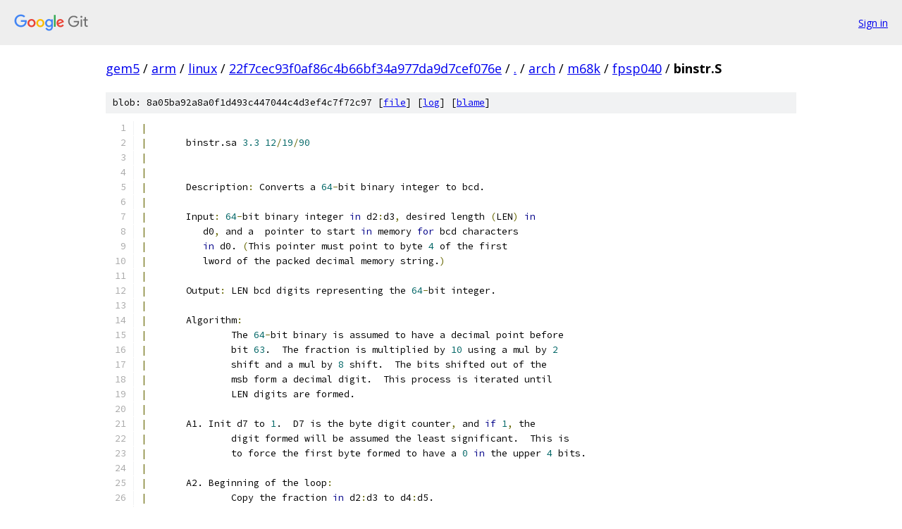

--- FILE ---
content_type: text/html; charset=utf-8
request_url: https://gem5.googlesource.com/arm/linux/+/22f7cec93f0af86c4b66bf34a977da9d7cef076e/arch/m68k/fpsp040/binstr.S
body_size: 4466
content:
<!DOCTYPE html><html lang="en"><head><meta charset="utf-8"><meta name="viewport" content="width=device-width, initial-scale=1"><title>arch/m68k/fpsp040/binstr.S - arm/linux - Git at Google</title><link rel="stylesheet" type="text/css" href="/+static/base.css"><link rel="stylesheet" type="text/css" href="/+static/prettify/prettify.css"><!-- default customHeadTagPart --></head><body class="Site"><header class="Site-header"><div class="Header"><a class="Header-image" href="/"><img src="//www.gstatic.com/images/branding/lockups/2x/lockup_git_color_108x24dp.png" width="108" height="24" alt="Google Git"></a><div class="Header-menu"> <a class="Header-menuItem" href="https://accounts.google.com/AccountChooser?faa=1&amp;continue=https://gem5.googlesource.com/login/arm/linux/%2B/22f7cec93f0af86c4b66bf34a977da9d7cef076e/arch/m68k/fpsp040/binstr.S">Sign in</a> </div></div></header><div class="Site-content"><div class="Container "><div class="Breadcrumbs"><a class="Breadcrumbs-crumb" href="/?format=HTML">gem5</a> / <a class="Breadcrumbs-crumb" href="/arm/">arm</a> / <a class="Breadcrumbs-crumb" href="/arm/linux/">linux</a> / <a class="Breadcrumbs-crumb" href="/arm/linux/+/22f7cec93f0af86c4b66bf34a977da9d7cef076e">22f7cec93f0af86c4b66bf34a977da9d7cef076e</a> / <a class="Breadcrumbs-crumb" href="/arm/linux/+/22f7cec93f0af86c4b66bf34a977da9d7cef076e/">.</a> / <a class="Breadcrumbs-crumb" href="/arm/linux/+/22f7cec93f0af86c4b66bf34a977da9d7cef076e/arch">arch</a> / <a class="Breadcrumbs-crumb" href="/arm/linux/+/22f7cec93f0af86c4b66bf34a977da9d7cef076e/arch/m68k">m68k</a> / <a class="Breadcrumbs-crumb" href="/arm/linux/+/22f7cec93f0af86c4b66bf34a977da9d7cef076e/arch/m68k/fpsp040">fpsp040</a> / <span class="Breadcrumbs-crumb">binstr.S</span></div><div class="u-sha1 u-monospace BlobSha1">blob: 8a05ba92a8a0f1d493c447044c4d3ef4c7f72c97 [<a href="/arm/linux/+/22f7cec93f0af86c4b66bf34a977da9d7cef076e/arch/m68k/fpsp040/binstr.S">file</a>] [<a href="/arm/linux/+log/22f7cec93f0af86c4b66bf34a977da9d7cef076e/arch/m68k/fpsp040/binstr.S">log</a>] [<a href="/arm/linux/+blame/22f7cec93f0af86c4b66bf34a977da9d7cef076e/arch/m68k/fpsp040/binstr.S">blame</a>]</div><table class="FileContents"><tr class="u-pre u-monospace FileContents-line"><td class="u-lineNum u-noSelect FileContents-lineNum" data-line-number="1"></td><td class="FileContents-lineContents" id="1"><span class="pun">|</span></td></tr><tr class="u-pre u-monospace FileContents-line"><td class="u-lineNum u-noSelect FileContents-lineNum" data-line-number="2"></td><td class="FileContents-lineContents" id="2"><span class="pun">|</span><span class="pln">	binstr.sa </span><span class="lit">3.3</span><span class="pln"> </span><span class="lit">12</span><span class="pun">/</span><span class="lit">19</span><span class="pun">/</span><span class="lit">90</span></td></tr><tr class="u-pre u-monospace FileContents-line"><td class="u-lineNum u-noSelect FileContents-lineNum" data-line-number="3"></td><td class="FileContents-lineContents" id="3"><span class="pun">|</span></td></tr><tr class="u-pre u-monospace FileContents-line"><td class="u-lineNum u-noSelect FileContents-lineNum" data-line-number="4"></td><td class="FileContents-lineContents" id="4"><span class="pun">|</span></td></tr><tr class="u-pre u-monospace FileContents-line"><td class="u-lineNum u-noSelect FileContents-lineNum" data-line-number="5"></td><td class="FileContents-lineContents" id="5"><span class="pun">|</span><span class="pln">	Description</span><span class="pun">:</span><span class="pln"> Converts a </span><span class="lit">64</span><span class="pun">-</span><span class="pln">bit binary integer to bcd.</span></td></tr><tr class="u-pre u-monospace FileContents-line"><td class="u-lineNum u-noSelect FileContents-lineNum" data-line-number="6"></td><td class="FileContents-lineContents" id="6"><span class="pun">|</span></td></tr><tr class="u-pre u-monospace FileContents-line"><td class="u-lineNum u-noSelect FileContents-lineNum" data-line-number="7"></td><td class="FileContents-lineContents" id="7"><span class="pun">|</span><span class="pln">	Input</span><span class="pun">:</span><span class="pln"> </span><span class="lit">64</span><span class="pun">-</span><span class="pln">bit binary integer </span><span class="kwd">in</span><span class="pln"> d2</span><span class="pun">:</span><span class="pln">d3</span><span class="pun">,</span><span class="pln"> desired length </span><span class="pun">(</span><span class="pln">LEN</span><span class="pun">)</span><span class="pln"> </span><span class="kwd">in</span></td></tr><tr class="u-pre u-monospace FileContents-line"><td class="u-lineNum u-noSelect FileContents-lineNum" data-line-number="8"></td><td class="FileContents-lineContents" id="8"><span class="pun">|</span><span class="pln">          d0</span><span class="pun">,</span><span class="pln"> and a  pointer to start </span><span class="kwd">in</span><span class="pln"> memory </span><span class="kwd">for</span><span class="pln"> bcd characters</span></td></tr><tr class="u-pre u-monospace FileContents-line"><td class="u-lineNum u-noSelect FileContents-lineNum" data-line-number="9"></td><td class="FileContents-lineContents" id="9"><span class="pun">|</span><span class="pln">          </span><span class="kwd">in</span><span class="pln"> d0. </span><span class="pun">(</span><span class="pln">This pointer must point to byte </span><span class="lit">4</span><span class="pln"> of the first</span></td></tr><tr class="u-pre u-monospace FileContents-line"><td class="u-lineNum u-noSelect FileContents-lineNum" data-line-number="10"></td><td class="FileContents-lineContents" id="10"><span class="pun">|</span><span class="pln">          lword of the packed decimal memory string.</span><span class="pun">)</span></td></tr><tr class="u-pre u-monospace FileContents-line"><td class="u-lineNum u-noSelect FileContents-lineNum" data-line-number="11"></td><td class="FileContents-lineContents" id="11"><span class="pun">|</span></td></tr><tr class="u-pre u-monospace FileContents-line"><td class="u-lineNum u-noSelect FileContents-lineNum" data-line-number="12"></td><td class="FileContents-lineContents" id="12"><span class="pun">|</span><span class="pln">	Output</span><span class="pun">:</span><span class="pln">	LEN bcd digits representing the </span><span class="lit">64</span><span class="pun">-</span><span class="pln">bit integer.</span></td></tr><tr class="u-pre u-monospace FileContents-line"><td class="u-lineNum u-noSelect FileContents-lineNum" data-line-number="13"></td><td class="FileContents-lineContents" id="13"><span class="pun">|</span></td></tr><tr class="u-pre u-monospace FileContents-line"><td class="u-lineNum u-noSelect FileContents-lineNum" data-line-number="14"></td><td class="FileContents-lineContents" id="14"><span class="pun">|</span><span class="pln">	Algorithm</span><span class="pun">:</span></td></tr><tr class="u-pre u-monospace FileContents-line"><td class="u-lineNum u-noSelect FileContents-lineNum" data-line-number="15"></td><td class="FileContents-lineContents" id="15"><span class="pun">|</span><span class="pln">		The </span><span class="lit">64</span><span class="pun">-</span><span class="pln">bit binary is assumed to have a decimal point before</span></td></tr><tr class="u-pre u-monospace FileContents-line"><td class="u-lineNum u-noSelect FileContents-lineNum" data-line-number="16"></td><td class="FileContents-lineContents" id="16"><span class="pun">|</span><span class="pln">		bit </span><span class="lit">63</span><span class="pln">.  The fraction is multiplied by </span><span class="lit">10</span><span class="pln"> using a mul by </span><span class="lit">2</span></td></tr><tr class="u-pre u-monospace FileContents-line"><td class="u-lineNum u-noSelect FileContents-lineNum" data-line-number="17"></td><td class="FileContents-lineContents" id="17"><span class="pun">|</span><span class="pln">		shift and a mul by </span><span class="lit">8</span><span class="pln"> shift.  The bits shifted out of the</span></td></tr><tr class="u-pre u-monospace FileContents-line"><td class="u-lineNum u-noSelect FileContents-lineNum" data-line-number="18"></td><td class="FileContents-lineContents" id="18"><span class="pun">|</span><span class="pln">		msb form a decimal digit.  This process is iterated until</span></td></tr><tr class="u-pre u-monospace FileContents-line"><td class="u-lineNum u-noSelect FileContents-lineNum" data-line-number="19"></td><td class="FileContents-lineContents" id="19"><span class="pun">|</span><span class="pln">		LEN digits are formed.</span></td></tr><tr class="u-pre u-monospace FileContents-line"><td class="u-lineNum u-noSelect FileContents-lineNum" data-line-number="20"></td><td class="FileContents-lineContents" id="20"><span class="pun">|</span></td></tr><tr class="u-pre u-monospace FileContents-line"><td class="u-lineNum u-noSelect FileContents-lineNum" data-line-number="21"></td><td class="FileContents-lineContents" id="21"><span class="pun">|</span><span class="pln">	A1. Init d7 to </span><span class="lit">1</span><span class="pln">.  D7 is the byte digit counter</span><span class="pun">,</span><span class="pln"> and </span><span class="kwd">if</span><span class="pln"> </span><span class="lit">1</span><span class="pun">,</span><span class="pln"> the</span></td></tr><tr class="u-pre u-monospace FileContents-line"><td class="u-lineNum u-noSelect FileContents-lineNum" data-line-number="22"></td><td class="FileContents-lineContents" id="22"><span class="pun">|</span><span class="pln">		digit formed will be assumed the least significant.  This is</span></td></tr><tr class="u-pre u-monospace FileContents-line"><td class="u-lineNum u-noSelect FileContents-lineNum" data-line-number="23"></td><td class="FileContents-lineContents" id="23"><span class="pun">|</span><span class="pln">		to force the first byte formed to have a </span><span class="lit">0</span><span class="pln"> </span><span class="kwd">in</span><span class="pln"> the upper </span><span class="lit">4</span><span class="pln"> bits.</span></td></tr><tr class="u-pre u-monospace FileContents-line"><td class="u-lineNum u-noSelect FileContents-lineNum" data-line-number="24"></td><td class="FileContents-lineContents" id="24"><span class="pun">|</span></td></tr><tr class="u-pre u-monospace FileContents-line"><td class="u-lineNum u-noSelect FileContents-lineNum" data-line-number="25"></td><td class="FileContents-lineContents" id="25"><span class="pun">|</span><span class="pln">	A2. Beginning of the loop</span><span class="pun">:</span></td></tr><tr class="u-pre u-monospace FileContents-line"><td class="u-lineNum u-noSelect FileContents-lineNum" data-line-number="26"></td><td class="FileContents-lineContents" id="26"><span class="pun">|</span><span class="pln">		Copy the fraction </span><span class="kwd">in</span><span class="pln"> d2</span><span class="pun">:</span><span class="pln">d3 to d4</span><span class="pun">:</span><span class="pln">d5.</span></td></tr><tr class="u-pre u-monospace FileContents-line"><td class="u-lineNum u-noSelect FileContents-lineNum" data-line-number="27"></td><td class="FileContents-lineContents" id="27"><span class="pun">|</span></td></tr><tr class="u-pre u-monospace FileContents-line"><td class="u-lineNum u-noSelect FileContents-lineNum" data-line-number="28"></td><td class="FileContents-lineContents" id="28"><span class="pun">|</span><span class="pln">	A3. Multiply the fraction </span><span class="kwd">in</span><span class="pln"> d2</span><span class="pun">:</span><span class="pln">d3 by </span><span class="lit">8</span><span class="pln"> using bit</span><span class="pun">-</span><span class="pln">field</span></td></tr><tr class="u-pre u-monospace FileContents-line"><td class="u-lineNum u-noSelect FileContents-lineNum" data-line-number="29"></td><td class="FileContents-lineContents" id="29"><span class="pun">|</span><span class="pln">		extracts and shifts.  The three msbs from d2 will go into</span></td></tr><tr class="u-pre u-monospace FileContents-line"><td class="u-lineNum u-noSelect FileContents-lineNum" data-line-number="30"></td><td class="FileContents-lineContents" id="30"><span class="pun">|</span><span class="pln">		d1.</span></td></tr><tr class="u-pre u-monospace FileContents-line"><td class="u-lineNum u-noSelect FileContents-lineNum" data-line-number="31"></td><td class="FileContents-lineContents" id="31"><span class="pun">|</span></td></tr><tr class="u-pre u-monospace FileContents-line"><td class="u-lineNum u-noSelect FileContents-lineNum" data-line-number="32"></td><td class="FileContents-lineContents" id="32"><span class="pun">|</span><span class="pln">	A4. Multiply the fraction </span><span class="kwd">in</span><span class="pln"> d4</span><span class="pun">:</span><span class="pln">d5 by </span><span class="lit">2</span><span class="pln"> using shifts.  The msb</span></td></tr><tr class="u-pre u-monospace FileContents-line"><td class="u-lineNum u-noSelect FileContents-lineNum" data-line-number="33"></td><td class="FileContents-lineContents" id="33"><span class="pun">|</span><span class="pln">		will be collected by the carry.</span></td></tr><tr class="u-pre u-monospace FileContents-line"><td class="u-lineNum u-noSelect FileContents-lineNum" data-line-number="34"></td><td class="FileContents-lineContents" id="34"><span class="pun">|</span></td></tr><tr class="u-pre u-monospace FileContents-line"><td class="u-lineNum u-noSelect FileContents-lineNum" data-line-number="35"></td><td class="FileContents-lineContents" id="35"><span class="pun">|</span><span class="pln">	A5. Add using the carry the </span><span class="lit">64</span><span class="pun">-</span><span class="pln">bit quantities </span><span class="kwd">in</span><span class="pln"> d2</span><span class="pun">:</span><span class="pln">d3 and d4</span><span class="pun">:</span><span class="pln">d5</span></td></tr><tr class="u-pre u-monospace FileContents-line"><td class="u-lineNum u-noSelect FileContents-lineNum" data-line-number="36"></td><td class="FileContents-lineContents" id="36"><span class="pun">|</span><span class="pln">		into d2</span><span class="pun">:</span><span class="pln">d3.  D1 will contain the bcd digit formed.</span></td></tr><tr class="u-pre u-monospace FileContents-line"><td class="u-lineNum u-noSelect FileContents-lineNum" data-line-number="37"></td><td class="FileContents-lineContents" id="37"><span class="pun">|</span></td></tr><tr class="u-pre u-monospace FileContents-line"><td class="u-lineNum u-noSelect FileContents-lineNum" data-line-number="38"></td><td class="FileContents-lineContents" id="38"><span class="pun">|</span><span class="pln">	A6. Test d7.  If zero</span><span class="pun">,</span><span class="pln"> the digit formed is the ms digit.  If non</span><span class="pun">-</span></td></tr><tr class="u-pre u-monospace FileContents-line"><td class="u-lineNum u-noSelect FileContents-lineNum" data-line-number="39"></td><td class="FileContents-lineContents" id="39"><span class="pun">|</span><span class="pln">		zero</span><span class="pun">,</span><span class="pln"> it is the ls digit.  Put the digit </span><span class="kwd">in</span><span class="pln"> its place </span><span class="kwd">in</span><span class="pln"> the</span></td></tr><tr class="u-pre u-monospace FileContents-line"><td class="u-lineNum u-noSelect FileContents-lineNum" data-line-number="40"></td><td class="FileContents-lineContents" id="40"><span class="pun">|</span><span class="pln">		upper word of d0.  If it is the ls digit</span><span class="pun">,</span><span class="pln"> write the word</span></td></tr><tr class="u-pre u-monospace FileContents-line"><td class="u-lineNum u-noSelect FileContents-lineNum" data-line-number="41"></td><td class="FileContents-lineContents" id="41"><span class="pun">|</span><span class="pln">		from d0 to memory.</span></td></tr><tr class="u-pre u-monospace FileContents-line"><td class="u-lineNum u-noSelect FileContents-lineNum" data-line-number="42"></td><td class="FileContents-lineContents" id="42"><span class="pun">|</span></td></tr><tr class="u-pre u-monospace FileContents-line"><td class="u-lineNum u-noSelect FileContents-lineNum" data-line-number="43"></td><td class="FileContents-lineContents" id="43"><span class="pun">|</span><span class="pln">	A7. Decrement d6 </span><span class="pun">(</span><span class="pln">LEN counter</span><span class="pun">)</span><span class="pln"> and </span><span class="kwd">repeat</span><span class="pln"> the loop until zero.</span></td></tr><tr class="u-pre u-monospace FileContents-line"><td class="u-lineNum u-noSelect FileContents-lineNum" data-line-number="44"></td><td class="FileContents-lineContents" id="44"><span class="pun">|</span></td></tr><tr class="u-pre u-monospace FileContents-line"><td class="u-lineNum u-noSelect FileContents-lineNum" data-line-number="45"></td><td class="FileContents-lineContents" id="45"><span class="pun">|</span><span class="pln">	Implementation Notes</span><span class="pun">:</span></td></tr><tr class="u-pre u-monospace FileContents-line"><td class="u-lineNum u-noSelect FileContents-lineNum" data-line-number="46"></td><td class="FileContents-lineContents" id="46"><span class="pun">|</span></td></tr><tr class="u-pre u-monospace FileContents-line"><td class="u-lineNum u-noSelect FileContents-lineNum" data-line-number="47"></td><td class="FileContents-lineContents" id="47"><span class="pun">|</span><span class="pln">	The registers are used as follows</span><span class="pun">:</span></td></tr><tr class="u-pre u-monospace FileContents-line"><td class="u-lineNum u-noSelect FileContents-lineNum" data-line-number="48"></td><td class="FileContents-lineContents" id="48"><span class="pun">|</span></td></tr><tr class="u-pre u-monospace FileContents-line"><td class="u-lineNum u-noSelect FileContents-lineNum" data-line-number="49"></td><td class="FileContents-lineContents" id="49"><span class="pun">|</span><span class="pln">		d0</span><span class="pun">:</span><span class="pln"> LEN counter</span></td></tr><tr class="u-pre u-monospace FileContents-line"><td class="u-lineNum u-noSelect FileContents-lineNum" data-line-number="50"></td><td class="FileContents-lineContents" id="50"><span class="pun">|</span><span class="pln">		d1</span><span class="pun">:</span><span class="pln"> temp used to form the digit</span></td></tr><tr class="u-pre u-monospace FileContents-line"><td class="u-lineNum u-noSelect FileContents-lineNum" data-line-number="51"></td><td class="FileContents-lineContents" id="51"><span class="pun">|</span><span class="pln">		d2</span><span class="pun">:</span><span class="pln"> upper </span><span class="lit">32</span><span class="pun">-</span><span class="pln">bits of fraction </span><span class="kwd">for</span><span class="pln"> mul by </span><span class="lit">8</span></td></tr><tr class="u-pre u-monospace FileContents-line"><td class="u-lineNum u-noSelect FileContents-lineNum" data-line-number="52"></td><td class="FileContents-lineContents" id="52"><span class="pun">|</span><span class="pln">		d3</span><span class="pun">:</span><span class="pln"> lower </span><span class="lit">32</span><span class="pun">-</span><span class="pln">bits of fraction </span><span class="kwd">for</span><span class="pln"> mul by </span><span class="lit">8</span></td></tr><tr class="u-pre u-monospace FileContents-line"><td class="u-lineNum u-noSelect FileContents-lineNum" data-line-number="53"></td><td class="FileContents-lineContents" id="53"><span class="pun">|</span><span class="pln">		d4</span><span class="pun">:</span><span class="pln"> upper </span><span class="lit">32</span><span class="pun">-</span><span class="pln">bits of fraction </span><span class="kwd">for</span><span class="pln"> mul by </span><span class="lit">2</span></td></tr><tr class="u-pre u-monospace FileContents-line"><td class="u-lineNum u-noSelect FileContents-lineNum" data-line-number="54"></td><td class="FileContents-lineContents" id="54"><span class="pun">|</span><span class="pln">		d5</span><span class="pun">:</span><span class="pln"> lower </span><span class="lit">32</span><span class="pun">-</span><span class="pln">bits of fraction </span><span class="kwd">for</span><span class="pln"> mul by </span><span class="lit">2</span></td></tr><tr class="u-pre u-monospace FileContents-line"><td class="u-lineNum u-noSelect FileContents-lineNum" data-line-number="55"></td><td class="FileContents-lineContents" id="55"><span class="pun">|</span><span class="pln">		d6</span><span class="pun">:</span><span class="pln"> temp </span><span class="kwd">for</span><span class="pln"> bit</span><span class="pun">-</span><span class="pln">field extracts</span></td></tr><tr class="u-pre u-monospace FileContents-line"><td class="u-lineNum u-noSelect FileContents-lineNum" data-line-number="56"></td><td class="FileContents-lineContents" id="56"><span class="pun">|</span><span class="pln">		d7</span><span class="pun">:</span><span class="pln"> byte digit formation word</span><span class="pun">;</span><span class="pln">digit count </span><span class="pun">{</span><span class="lit">0</span><span class="pun">,</span><span class="lit">1</span><span class="pun">}</span></td></tr><tr class="u-pre u-monospace FileContents-line"><td class="u-lineNum u-noSelect FileContents-lineNum" data-line-number="57"></td><td class="FileContents-lineContents" id="57"><span class="pun">|</span><span class="pln">		a0</span><span class="pun">:</span><span class="pln"> pointer into memory </span><span class="kwd">for</span><span class="pln"> packed bcd string formation</span></td></tr><tr class="u-pre u-monospace FileContents-line"><td class="u-lineNum u-noSelect FileContents-lineNum" data-line-number="58"></td><td class="FileContents-lineContents" id="58"><span class="pun">|</span></td></tr><tr class="u-pre u-monospace FileContents-line"><td class="u-lineNum u-noSelect FileContents-lineNum" data-line-number="59"></td><td class="FileContents-lineContents" id="59"></td></tr><tr class="u-pre u-monospace FileContents-line"><td class="u-lineNum u-noSelect FileContents-lineNum" data-line-number="60"></td><td class="FileContents-lineContents" id="60"><span class="pun">|</span><span class="pln">		Copyright </span><span class="pun">(</span><span class="pln">C</span><span class="pun">)</span><span class="pln"> Motorola</span><span class="pun">,</span><span class="pln"> Inc. </span><span class="lit">1990</span></td></tr><tr class="u-pre u-monospace FileContents-line"><td class="u-lineNum u-noSelect FileContents-lineNum" data-line-number="61"></td><td class="FileContents-lineContents" id="61"><span class="pun">|</span><span class="pln">			All Rights Reserved</span></td></tr><tr class="u-pre u-monospace FileContents-line"><td class="u-lineNum u-noSelect FileContents-lineNum" data-line-number="62"></td><td class="FileContents-lineContents" id="62"><span class="pun">|</span></td></tr><tr class="u-pre u-monospace FileContents-line"><td class="u-lineNum u-noSelect FileContents-lineNum" data-line-number="63"></td><td class="FileContents-lineContents" id="63"><span class="pun">|</span><span class="pln">       For details on the license </span><span class="kwd">for</span><span class="pln"> this file</span><span class="pun">,</span><span class="pln"> please see the</span></td></tr><tr class="u-pre u-monospace FileContents-line"><td class="u-lineNum u-noSelect FileContents-lineNum" data-line-number="64"></td><td class="FileContents-lineContents" id="64"><span class="pun">|</span><span class="pln">       file</span><span class="pun">,</span><span class="pln"> README</span><span class="pun">,</span><span class="pln"> </span><span class="kwd">in</span><span class="pln"> this same directory.</span></td></tr><tr class="u-pre u-monospace FileContents-line"><td class="u-lineNum u-noSelect FileContents-lineNum" data-line-number="65"></td><td class="FileContents-lineContents" id="65"></td></tr><tr class="u-pre u-monospace FileContents-line"><td class="u-lineNum u-noSelect FileContents-lineNum" data-line-number="66"></td><td class="FileContents-lineContents" id="66"><span class="pun">|</span><span class="pln">BINSTR    idnt    </span><span class="lit">2</span><span class="pun">,</span><span class="lit">1</span><span class="pln"> </span><span class="pun">|</span><span class="pln"> Motorola </span><span class="lit">040</span><span class="pln"> Floating Point Software Package</span></td></tr><tr class="u-pre u-monospace FileContents-line"><td class="u-lineNum u-noSelect FileContents-lineNum" data-line-number="67"></td><td class="FileContents-lineContents" id="67"></td></tr><tr class="u-pre u-monospace FileContents-line"><td class="u-lineNum u-noSelect FileContents-lineNum" data-line-number="68"></td><td class="FileContents-lineContents" id="68"><span class="pln">	</span><span class="pun">|</span><span class="pln">section	</span><span class="lit">8</span></td></tr><tr class="u-pre u-monospace FileContents-line"><td class="u-lineNum u-noSelect FileContents-lineNum" data-line-number="69"></td><td class="FileContents-lineContents" id="69"></td></tr><tr class="u-pre u-monospace FileContents-line"><td class="u-lineNum u-noSelect FileContents-lineNum" data-line-number="70"></td><td class="FileContents-lineContents" id="70"><span class="com">#include &quot;fpsp.h&quot;</span></td></tr><tr class="u-pre u-monospace FileContents-line"><td class="u-lineNum u-noSelect FileContents-lineNum" data-line-number="71"></td><td class="FileContents-lineContents" id="71"></td></tr><tr class="u-pre u-monospace FileContents-line"><td class="u-lineNum u-noSelect FileContents-lineNum" data-line-number="72"></td><td class="FileContents-lineContents" id="72"><span class="pln">	.global	binstr</span></td></tr><tr class="u-pre u-monospace FileContents-line"><td class="u-lineNum u-noSelect FileContents-lineNum" data-line-number="73"></td><td class="FileContents-lineContents" id="73"><span class="pln">binstr</span><span class="pun">:</span></td></tr><tr class="u-pre u-monospace FileContents-line"><td class="u-lineNum u-noSelect FileContents-lineNum" data-line-number="74"></td><td class="FileContents-lineContents" id="74"><span class="pln">	moveml	</span><span class="pun">%d0-%</span><span class="pln">d7</span><span class="pun">,-(</span><span class="pln">%a7</span><span class="pun">)</span></td></tr><tr class="u-pre u-monospace FileContents-line"><td class="u-lineNum u-noSelect FileContents-lineNum" data-line-number="75"></td><td class="FileContents-lineContents" id="75"><span class="pun">|</span></td></tr><tr class="u-pre u-monospace FileContents-line"><td class="u-lineNum u-noSelect FileContents-lineNum" data-line-number="76"></td><td class="FileContents-lineContents" id="76"><span class="pun">|</span><span class="pln"> A1</span><span class="pun">:</span><span class="pln"> Init d7</span></td></tr><tr class="u-pre u-monospace FileContents-line"><td class="u-lineNum u-noSelect FileContents-lineNum" data-line-number="77"></td><td class="FileContents-lineContents" id="77"><span class="pun">|</span></td></tr><tr class="u-pre u-monospace FileContents-line"><td class="u-lineNum u-noSelect FileContents-lineNum" data-line-number="78"></td><td class="FileContents-lineContents" id="78"><span class="pln">	moveql	</span><span class="com">#1,%d7			|init d7 for second digit</span></td></tr><tr class="u-pre u-monospace FileContents-line"><td class="u-lineNum u-noSelect FileContents-lineNum" data-line-number="79"></td><td class="FileContents-lineContents" id="79"><span class="pln">	subql	</span><span class="com">#1,%d0			|for dbf d0 would have LEN+1 passes</span></td></tr><tr class="u-pre u-monospace FileContents-line"><td class="u-lineNum u-noSelect FileContents-lineNum" data-line-number="80"></td><td class="FileContents-lineContents" id="80"><span class="pun">|</span></td></tr><tr class="u-pre u-monospace FileContents-line"><td class="u-lineNum u-noSelect FileContents-lineNum" data-line-number="81"></td><td class="FileContents-lineContents" id="81"><span class="pun">|</span><span class="pln"> A2. Copy d2</span><span class="pun">:</span><span class="pln">d3 to d4</span><span class="pun">:</span><span class="pln">d5.  Start loop.</span></td></tr><tr class="u-pre u-monospace FileContents-line"><td class="u-lineNum u-noSelect FileContents-lineNum" data-line-number="82"></td><td class="FileContents-lineContents" id="82"><span class="pun">|</span></td></tr><tr class="u-pre u-monospace FileContents-line"><td class="u-lineNum u-noSelect FileContents-lineNum" data-line-number="83"></td><td class="FileContents-lineContents" id="83"><span class="pln">loop</span><span class="pun">:</span></td></tr><tr class="u-pre u-monospace FileContents-line"><td class="u-lineNum u-noSelect FileContents-lineNum" data-line-number="84"></td><td class="FileContents-lineContents" id="84"><span class="pln">	movel	</span><span class="pun">%d2,%</span><span class="pln">d4			</span><span class="pun">|</span><span class="pln">copy the fraction before muls</span></td></tr><tr class="u-pre u-monospace FileContents-line"><td class="u-lineNum u-noSelect FileContents-lineNum" data-line-number="85"></td><td class="FileContents-lineContents" id="85"><span class="pln">	movel	</span><span class="pun">%d3,%</span><span class="pln">d5			</span><span class="pun">|</span><span class="pln">to d4</span><span class="pun">:</span><span class="pln">d5</span></td></tr><tr class="u-pre u-monospace FileContents-line"><td class="u-lineNum u-noSelect FileContents-lineNum" data-line-number="86"></td><td class="FileContents-lineContents" id="86"><span class="pun">|</span></td></tr><tr class="u-pre u-monospace FileContents-line"><td class="u-lineNum u-noSelect FileContents-lineNum" data-line-number="87"></td><td class="FileContents-lineContents" id="87"><span class="pun">|</span><span class="pln"> A3. Multiply d2</span><span class="pun">:</span><span class="pln">d3 by </span><span class="lit">8</span><span class="pun">;</span><span class="pln"> extract msbs into d1.</span></td></tr><tr class="u-pre u-monospace FileContents-line"><td class="u-lineNum u-noSelect FileContents-lineNum" data-line-number="88"></td><td class="FileContents-lineContents" id="88"><span class="pun">|</span></td></tr><tr class="u-pre u-monospace FileContents-line"><td class="u-lineNum u-noSelect FileContents-lineNum" data-line-number="89"></td><td class="FileContents-lineContents" id="89"><span class="pln">	bfextu	</span><span class="pun">%d2{#0:#3},%</span><span class="pln">d1		</span><span class="pun">|</span><span class="pln">copy </span><span class="lit">3</span><span class="pln"> msbs of d2 into d1</span></td></tr><tr class="u-pre u-monospace FileContents-line"><td class="u-lineNum u-noSelect FileContents-lineNum" data-line-number="90"></td><td class="FileContents-lineContents" id="90"><span class="pln">	asll	</span><span class="com">#3,%d2			|shift d2 left by 3 places</span></td></tr><tr class="u-pre u-monospace FileContents-line"><td class="u-lineNum u-noSelect FileContents-lineNum" data-line-number="91"></td><td class="FileContents-lineContents" id="91"><span class="pln">	bfextu	</span><span class="pun">%d3{#0:#3},%</span><span class="pln">d6		</span><span class="pun">|</span><span class="pln">copy </span><span class="lit">3</span><span class="pln"> msbs of d3 into d6</span></td></tr><tr class="u-pre u-monospace FileContents-line"><td class="u-lineNum u-noSelect FileContents-lineNum" data-line-number="92"></td><td class="FileContents-lineContents" id="92"><span class="pln">	asll	</span><span class="com">#3,%d3			|shift d3 left by 3 places</span></td></tr><tr class="u-pre u-monospace FileContents-line"><td class="u-lineNum u-noSelect FileContents-lineNum" data-line-number="93"></td><td class="FileContents-lineContents" id="93"><span class="pln">	orl	</span><span class="pun">%d6,%</span><span class="pln">d2			</span><span class="pun">|</span><span class="pln">or </span><span class="kwd">in</span><span class="pln"> msbs from d3 into d2</span></td></tr><tr class="u-pre u-monospace FileContents-line"><td class="u-lineNum u-noSelect FileContents-lineNum" data-line-number="94"></td><td class="FileContents-lineContents" id="94"><span class="pun">|</span></td></tr><tr class="u-pre u-monospace FileContents-line"><td class="u-lineNum u-noSelect FileContents-lineNum" data-line-number="95"></td><td class="FileContents-lineContents" id="95"><span class="pun">|</span><span class="pln"> A4. Multiply d4</span><span class="pun">:</span><span class="pln">d5 by </span><span class="lit">2</span><span class="pun">;</span><span class="pln"> add carry out to d1.</span></td></tr><tr class="u-pre u-monospace FileContents-line"><td class="u-lineNum u-noSelect FileContents-lineNum" data-line-number="96"></td><td class="FileContents-lineContents" id="96"><span class="pun">|</span></td></tr><tr class="u-pre u-monospace FileContents-line"><td class="u-lineNum u-noSelect FileContents-lineNum" data-line-number="97"></td><td class="FileContents-lineContents" id="97"><span class="pln">	asll	</span><span class="com">#1,%d5			|mul d5 by 2</span></td></tr><tr class="u-pre u-monospace FileContents-line"><td class="u-lineNum u-noSelect FileContents-lineNum" data-line-number="98"></td><td class="FileContents-lineContents" id="98"><span class="pln">	roxll	</span><span class="com">#1,%d4			|mul d4 by 2</span></td></tr><tr class="u-pre u-monospace FileContents-line"><td class="u-lineNum u-noSelect FileContents-lineNum" data-line-number="99"></td><td class="FileContents-lineContents" id="99"><span class="pln">	swap	%d6			</span><span class="pun">|</span><span class="pln">put </span><span class="lit">0</span><span class="pln"> </span><span class="kwd">in</span><span class="pln"> d6 lower word</span></td></tr><tr class="u-pre u-monospace FileContents-line"><td class="u-lineNum u-noSelect FileContents-lineNum" data-line-number="100"></td><td class="FileContents-lineContents" id="100"><span class="pln">	addxw	</span><span class="pun">%d6,%</span><span class="pln">d1			</span><span class="pun">|</span><span class="pln">add </span><span class="kwd">in</span><span class="pln"> extend from mul by </span><span class="lit">2</span></td></tr><tr class="u-pre u-monospace FileContents-line"><td class="u-lineNum u-noSelect FileContents-lineNum" data-line-number="101"></td><td class="FileContents-lineContents" id="101"><span class="pun">|</span></td></tr><tr class="u-pre u-monospace FileContents-line"><td class="u-lineNum u-noSelect FileContents-lineNum" data-line-number="102"></td><td class="FileContents-lineContents" id="102"><span class="pun">|</span><span class="pln"> A5. Add mul by </span><span class="lit">8</span><span class="pln"> to mul by </span><span class="lit">2</span><span class="pln">.  D1 contains the digit formed.</span></td></tr><tr class="u-pre u-monospace FileContents-line"><td class="u-lineNum u-noSelect FileContents-lineNum" data-line-number="103"></td><td class="FileContents-lineContents" id="103"><span class="pun">|</span></td></tr><tr class="u-pre u-monospace FileContents-line"><td class="u-lineNum u-noSelect FileContents-lineNum" data-line-number="104"></td><td class="FileContents-lineContents" id="104"><span class="pln">	addl	</span><span class="pun">%d5,%</span><span class="pln">d3			</span><span class="pun">|</span><span class="pln">add lower </span><span class="lit">32</span><span class="pln"> bits</span></td></tr><tr class="u-pre u-monospace FileContents-line"><td class="u-lineNum u-noSelect FileContents-lineNum" data-line-number="105"></td><td class="FileContents-lineContents" id="105"><span class="pln">	nop				</span><span class="pun">|</span><span class="pln">ERRATA </span><span class="pun">;</span><span class="pln"> FIX </span><span class="com">#13 (Rev. 1.2 6/6/90)</span></td></tr><tr class="u-pre u-monospace FileContents-line"><td class="u-lineNum u-noSelect FileContents-lineNum" data-line-number="106"></td><td class="FileContents-lineContents" id="106"><span class="pln">	addxl	</span><span class="pun">%d4,%</span><span class="pln">d2			</span><span class="pun">|</span><span class="pln">add with extend upper </span><span class="lit">32</span><span class="pln"> bits</span></td></tr><tr class="u-pre u-monospace FileContents-line"><td class="u-lineNum u-noSelect FileContents-lineNum" data-line-number="107"></td><td class="FileContents-lineContents" id="107"><span class="pln">	nop				</span><span class="pun">|</span><span class="pln">ERRATA </span><span class="pun">;</span><span class="pln"> FIX </span><span class="com">#13 (Rev. 1.2 6/6/90)</span></td></tr><tr class="u-pre u-monospace FileContents-line"><td class="u-lineNum u-noSelect FileContents-lineNum" data-line-number="108"></td><td class="FileContents-lineContents" id="108"><span class="pln">	addxw	</span><span class="pun">%d6,%</span><span class="pln">d1			</span><span class="pun">|</span><span class="pln">add </span><span class="kwd">in</span><span class="pln"> extend from add to d1</span></td></tr><tr class="u-pre u-monospace FileContents-line"><td class="u-lineNum u-noSelect FileContents-lineNum" data-line-number="109"></td><td class="FileContents-lineContents" id="109"><span class="pln">	swap	%d6			</span><span class="pun">|</span><span class="pln">with d6 </span><span class="pun">=</span><span class="pln"> </span><span class="lit">0</span><span class="pun">;</span><span class="pln"> put </span><span class="lit">0</span><span class="pln"> </span><span class="kwd">in</span><span class="pln"> upper word</span></td></tr><tr class="u-pre u-monospace FileContents-line"><td class="u-lineNum u-noSelect FileContents-lineNum" data-line-number="110"></td><td class="FileContents-lineContents" id="110"><span class="pun">|</span></td></tr><tr class="u-pre u-monospace FileContents-line"><td class="u-lineNum u-noSelect FileContents-lineNum" data-line-number="111"></td><td class="FileContents-lineContents" id="111"><span class="pun">|</span><span class="pln"> A6. Test d7 and branch.</span></td></tr><tr class="u-pre u-monospace FileContents-line"><td class="u-lineNum u-noSelect FileContents-lineNum" data-line-number="112"></td><td class="FileContents-lineContents" id="112"><span class="pun">|</span></td></tr><tr class="u-pre u-monospace FileContents-line"><td class="u-lineNum u-noSelect FileContents-lineNum" data-line-number="113"></td><td class="FileContents-lineContents" id="113"><span class="pln">	tstw	%d7			</span><span class="pun">|</span><span class="kwd">if</span><span class="pln"> zero</span><span class="pun">,</span><span class="pln"> store digit </span><span class="pun">&amp;</span><span class="pln"> to loop</span></td></tr><tr class="u-pre u-monospace FileContents-line"><td class="u-lineNum u-noSelect FileContents-lineNum" data-line-number="114"></td><td class="FileContents-lineContents" id="114"><span class="pln">	beqs	first_d			</span><span class="pun">|</span><span class="kwd">if</span><span class="pln"> non</span><span class="pun">-</span><span class="pln">zero</span><span class="pun">,</span><span class="pln"> form byte </span><span class="pun">&amp;</span><span class="pln"> write</span></td></tr><tr class="u-pre u-monospace FileContents-line"><td class="u-lineNum u-noSelect FileContents-lineNum" data-line-number="115"></td><td class="FileContents-lineContents" id="115"><span class="pln">sec_d</span><span class="pun">:</span></td></tr><tr class="u-pre u-monospace FileContents-line"><td class="u-lineNum u-noSelect FileContents-lineNum" data-line-number="116"></td><td class="FileContents-lineContents" id="116"><span class="pln">	swap	%d7			</span><span class="pun">|</span><span class="pln">bring first digit to word d7b</span></td></tr><tr class="u-pre u-monospace FileContents-line"><td class="u-lineNum u-noSelect FileContents-lineNum" data-line-number="117"></td><td class="FileContents-lineContents" id="117"><span class="pln">	aslw	</span><span class="com">#4,%d7			|first digit in upper 4 bits d7b</span></td></tr><tr class="u-pre u-monospace FileContents-line"><td class="u-lineNum u-noSelect FileContents-lineNum" data-line-number="118"></td><td class="FileContents-lineContents" id="118"><span class="pln">	addw	</span><span class="pun">%d1,%</span><span class="pln">d7			</span><span class="pun">|</span><span class="pln">add </span><span class="kwd">in</span><span class="pln"> ls digit to d7b</span></td></tr><tr class="u-pre u-monospace FileContents-line"><td class="u-lineNum u-noSelect FileContents-lineNum" data-line-number="119"></td><td class="FileContents-lineContents" id="119"><span class="pln">	moveb	</span><span class="pun">%d7,(%</span><span class="pln">a0</span><span class="pun">)+</span><span class="pln">		</span><span class="pun">|</span><span class="pln">store d7b byte </span><span class="kwd">in</span><span class="pln"> memory</span></td></tr><tr class="u-pre u-monospace FileContents-line"><td class="u-lineNum u-noSelect FileContents-lineNum" data-line-number="120"></td><td class="FileContents-lineContents" id="120"><span class="pln">	swap	%d7			</span><span class="pun">|</span><span class="pln">put LEN counter </span><span class="kwd">in</span><span class="pln"> word d7a</span></td></tr><tr class="u-pre u-monospace FileContents-line"><td class="u-lineNum u-noSelect FileContents-lineNum" data-line-number="121"></td><td class="FileContents-lineContents" id="121"><span class="pln">	clrw	%d7			</span><span class="pun">|</span><span class="pln">set d7a to signal no digits done</span></td></tr><tr class="u-pre u-monospace FileContents-line"><td class="u-lineNum u-noSelect FileContents-lineNum" data-line-number="122"></td><td class="FileContents-lineContents" id="122"><span class="pln">	dbf	%d0</span><span class="pun">,</span><span class="pln">loop		</span><span class="pun">|</span><span class="pln">do loop some more</span><span class="pun">!</span></td></tr><tr class="u-pre u-monospace FileContents-line"><td class="u-lineNum u-noSelect FileContents-lineNum" data-line-number="123"></td><td class="FileContents-lineContents" id="123"><span class="pln">	bras	end_bstr		</span><span class="pun">|</span><span class="pln">finished</span><span class="pun">,</span><span class="pln"> so exit</span></td></tr><tr class="u-pre u-monospace FileContents-line"><td class="u-lineNum u-noSelect FileContents-lineNum" data-line-number="124"></td><td class="FileContents-lineContents" id="124"><span class="pln">first_d</span><span class="pun">:</span></td></tr><tr class="u-pre u-monospace FileContents-line"><td class="u-lineNum u-noSelect FileContents-lineNum" data-line-number="125"></td><td class="FileContents-lineContents" id="125"><span class="pln">	swap	%d7			</span><span class="pun">|</span><span class="pln">put digit word </span><span class="kwd">in</span><span class="pln"> d7b</span></td></tr><tr class="u-pre u-monospace FileContents-line"><td class="u-lineNum u-noSelect FileContents-lineNum" data-line-number="126"></td><td class="FileContents-lineContents" id="126"><span class="pln">	movew	</span><span class="pun">%d1,%</span><span class="pln">d7			</span><span class="pun">|</span><span class="pln">put new digit </span><span class="kwd">in</span><span class="pln"> d7b</span></td></tr><tr class="u-pre u-monospace FileContents-line"><td class="u-lineNum u-noSelect FileContents-lineNum" data-line-number="127"></td><td class="FileContents-lineContents" id="127"><span class="pln">	swap	%d7			</span><span class="pun">|</span><span class="pln">put LEN counter </span><span class="kwd">in</span><span class="pln"> word d7a</span></td></tr><tr class="u-pre u-monospace FileContents-line"><td class="u-lineNum u-noSelect FileContents-lineNum" data-line-number="128"></td><td class="FileContents-lineContents" id="128"><span class="pln">	addqw	</span><span class="com">#1,%d7			|set d7a to signal first digit done</span></td></tr><tr class="u-pre u-monospace FileContents-line"><td class="u-lineNum u-noSelect FileContents-lineNum" data-line-number="129"></td><td class="FileContents-lineContents" id="129"><span class="pln">	dbf	%d0</span><span class="pun">,</span><span class="pln">loop		</span><span class="pun">|</span><span class="pln">do loop some more</span><span class="pun">!</span></td></tr><tr class="u-pre u-monospace FileContents-line"><td class="u-lineNum u-noSelect FileContents-lineNum" data-line-number="130"></td><td class="FileContents-lineContents" id="130"><span class="pln">	swap	%d7			</span><span class="pun">|</span><span class="pln">put last digit </span><span class="kwd">in</span><span class="pln"> string</span></td></tr><tr class="u-pre u-monospace FileContents-line"><td class="u-lineNum u-noSelect FileContents-lineNum" data-line-number="131"></td><td class="FileContents-lineContents" id="131"><span class="pln">	lslw	</span><span class="com">#4,%d7			|move it to upper 4 bits</span></td></tr><tr class="u-pre u-monospace FileContents-line"><td class="u-lineNum u-noSelect FileContents-lineNum" data-line-number="132"></td><td class="FileContents-lineContents" id="132"><span class="pln">	moveb	</span><span class="pun">%d7,(%</span><span class="pln">a0</span><span class="pun">)+</span><span class="pln">		</span><span class="pun">|</span><span class="pln">store it </span><span class="kwd">in</span><span class="pln"> memory string</span></td></tr><tr class="u-pre u-monospace FileContents-line"><td class="u-lineNum u-noSelect FileContents-lineNum" data-line-number="133"></td><td class="FileContents-lineContents" id="133"><span class="pun">|</span></td></tr><tr class="u-pre u-monospace FileContents-line"><td class="u-lineNum u-noSelect FileContents-lineNum" data-line-number="134"></td><td class="FileContents-lineContents" id="134"><span class="pun">|</span><span class="pln"> Clean up and </span><span class="kwd">return</span><span class="pln"> with result </span><span class="kwd">in</span><span class="pln"> fp0.</span></td></tr><tr class="u-pre u-monospace FileContents-line"><td class="u-lineNum u-noSelect FileContents-lineNum" data-line-number="135"></td><td class="FileContents-lineContents" id="135"><span class="pun">|</span></td></tr><tr class="u-pre u-monospace FileContents-line"><td class="u-lineNum u-noSelect FileContents-lineNum" data-line-number="136"></td><td class="FileContents-lineContents" id="136"><span class="pln">end_bstr</span><span class="pun">:</span></td></tr><tr class="u-pre u-monospace FileContents-line"><td class="u-lineNum u-noSelect FileContents-lineNum" data-line-number="137"></td><td class="FileContents-lineContents" id="137"><span class="pln">	moveml	</span><span class="pun">(%a7)+,%</span><span class="pln">d0</span><span class="pun">-</span><span class="pln">%d7</span></td></tr><tr class="u-pre u-monospace FileContents-line"><td class="u-lineNum u-noSelect FileContents-lineNum" data-line-number="138"></td><td class="FileContents-lineContents" id="138"><span class="pln">	rts</span></td></tr><tr class="u-pre u-monospace FileContents-line"><td class="u-lineNum u-noSelect FileContents-lineNum" data-line-number="139"></td><td class="FileContents-lineContents" id="139"><span class="pln">	</span><span class="pun">|</span><span class="pln">end</span></td></tr></table><script nonce="dkmW7rVWm5ZbVdm5EQUsQA">for (let lineNumEl of document.querySelectorAll('td.u-lineNum')) {lineNumEl.onclick = () => {window.location.hash = `#${lineNumEl.getAttribute('data-line-number')}`;};}</script></div> <!-- Container --></div> <!-- Site-content --><footer class="Site-footer"><div class="Footer"><span class="Footer-poweredBy">Powered by <a href="https://gerrit.googlesource.com/gitiles/">Gitiles</a>| <a href="https://policies.google.com/privacy">Privacy</a>| <a href="https://policies.google.com/terms">Terms</a></span><span class="Footer-formats"><a class="u-monospace Footer-formatsItem" href="?format=TEXT">txt</a> <a class="u-monospace Footer-formatsItem" href="?format=JSON">json</a></span></div></footer></body></html>